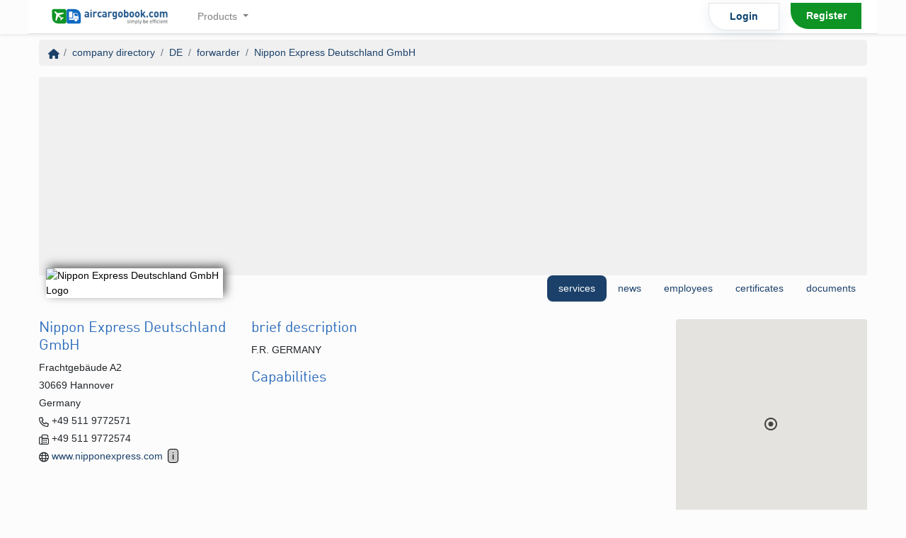

--- FILE ---
content_type: text/html; charset=utf-8
request_url: https://www.google.com/recaptcha/api2/aframe
body_size: 268
content:
<!DOCTYPE HTML><html><head><meta http-equiv="content-type" content="text/html; charset=UTF-8"></head><body><script nonce="V05jMPSKq8kpQ6csmo4KGg">/** Anti-fraud and anti-abuse applications only. See google.com/recaptcha */ try{var clients={'sodar':'https://pagead2.googlesyndication.com/pagead/sodar?'};window.addEventListener("message",function(a){try{if(a.source===window.parent){var b=JSON.parse(a.data);var c=clients[b['id']];if(c){var d=document.createElement('img');d.src=c+b['params']+'&rc='+(localStorage.getItem("rc::a")?sessionStorage.getItem("rc::b"):"");window.document.body.appendChild(d);sessionStorage.setItem("rc::e",parseInt(sessionStorage.getItem("rc::e")||0)+1);localStorage.setItem("rc::h",'1768618904854');}}}catch(b){}});window.parent.postMessage("_grecaptcha_ready", "*");}catch(b){}</script></body></html>